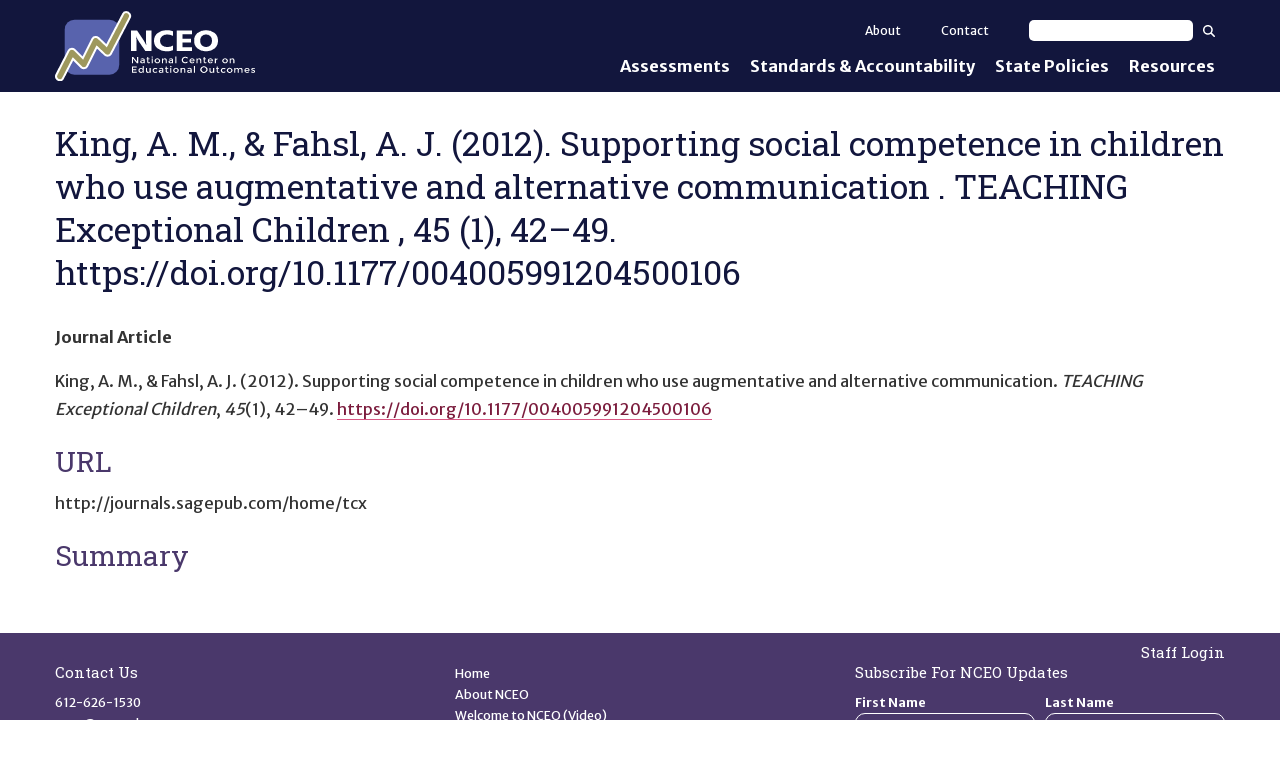

--- FILE ---
content_type: text/html; charset=utf-8
request_url: https://nceo.info/references/article-journal/6191
body_size: 8407
content:
<!DOCTYPE html><html lang="en-US" itemscope="" itemType="http://schema.org/Article" prefix="og: http://ogp.me/ns#" class="site-nceo page-type-citation"><head><meta charSet="utf-8"/><meta name="viewport" content="width=device-width, initial-scale=1, shrink-to-fit=no, viewport-fit=cover"/><meta name="theme-color" content="#000000"/><title data-rh="true">King, A. M., &amp; Fahsl, A. J. (2012). Supporting social competence in children who use augmentative and alternative communication . TEACHING Exceptional Children , 45 (1), 42–49. https://doi.org/10.1177/004005991204500106 | NCEO</title><meta data-rh="true" property="og:url" content="https://nceo.info/references/article-journal/6191"/><meta data-rh="true" content="article" property="og:type"/><meta data-rh="true" content="summary" name="twitter:card"/><meta data-rh="true" content="King, A. M., &amp; Fahsl, A. J. (2012). Supporting social competence in children who use augmentative and alternative communication . TEACHING Exceptional Children , 45 (1), 42–49. https://doi.org/10.1177/004005991204500106" name="twitter:title"/><meta data-rh="true" content="King, A. M., &amp; Fahsl, A. J. (2012). Supporting social competence in children who use augmentative and alternative communication . TEACHING Exceptional Children , 45 (1), 42–49. https://doi.org/10.1177/004005991204500106" property="og:title"/><meta data-rh="true" content="King, A. M., &amp; Fahsl, A. J. (2012). Supporting social competence in children who use augmentative and alternative communication . TEACHING Exceptional Children , 45 (1), 42–49. https://doi.org/10.1177/004005991204500106" itemProp="name"/><link data-rh="true" rel="shortcut icon" href="https://ici-s.umn.edu/b6/f4/a1/48/f6/47/15/ed/a1/ba/53/42/39/a8/93/ca/35e4e7bfacc4460cdd3eb15706af9e09.ico"/><link data-rh="true" href="https://fonts.googleapis.com/css?family=Open+Sans:400,400i,700,700i|Merriweather+Sans:400,700|Roboto+Slab" rel="stylesheet"/><link data-rh="true" href="/static/css/styles.d2575fa0f19fccefed3b.css" rel="stylesheet"/><link data-rh="true" href="/static/css/bootstrap.f8808734c35e6d24d44f.css" rel="stylesheet"/><link data-rh="true" href="/static/css/style.68fbcbf7d21438de5cc4.css" rel="stylesheet"/><link data-rh="true" href="/static/css/style.cc7e22a7df5b970f0fd0.css" rel="stylesheet"/><style data-emotion="ici 1ios3e0 1xa6fho 1lmnzn3 ej0cmx eivff4">.ici-1ios3e0{display:none;}body[data-external-links] .ici-1ios3e0{display:block;max-width:1200px;padding:0 15px;margin:25px auto;}body[data-external-links] .ici-1ios3e0 >p{padding-bottom:1px;border-bottom:1px solid #dedede;}@media print{body[data-external-links] .ici-1ios3e0{display:none;}}.ici-1xa6fho{display:-webkit-box;display:-webkit-flex;display:-ms-flexbox;display:flex;}.ici-1xa6fho:last-child{margin-bottom:0;}.ici-1lmnzn3{padding-right:1ch;}.ici-1lmnzn3 >img{height:2em;}.ici-ej0cmx{font-size:0.8em;color:#555;}.ici-eivff4{display:none;}</style></head><body class="path-bibcite"><noscript>You need to enable JavaScript to run this app.</noscript><div id="root"><a class="sr-only sr-only-focusable" href="#main-content">Skip to main content</a><div class="nceo-header-bar"><div class="nceo-header-wrapper"><header role="banner" class="nceo-header"><a title="Home" rel="home" href="/"><img src="https://files.nceo.info/files/mFkjcEPEnj/nceo-wordmark?preferredLocale=en-US" alt="National Center on Educational Outcomes Homepage." class="img-responsive" style="max-width:100%;height:auto"/></a></header><nav role="navigation" class="nceo-navigation-wrapper"><button class="btn btn-default nav-tog" type="button" aria-expanded="false">Show<!-- --> Menu</button><div class="nceo-navigation"><ul><li class=""><a href="/Assessments">Assessments</a><div class="nceo-flyout"><ul><li class=""><a href="/Assessments/general_assessment">General Assessments</a></li><li class=""><a href="/Assessments/aa-aas">Alternate Assessments: AA-AAAS</a></li><li class=""><a href="/Assessments/elp_assessment">English Language Proficiency (ELP) Assessments</a></li><li class=""><a href="/Assessments/alternate_elp_assessment">Alternate ELP Assessments: Alt-ELP</a></li><li class=""><a href="/Assessments/formative">Interim, Formative, and Diagnostic Assessments </a></li><li class=""><a href="/Assessments/accessibility-and-accommodations">Accessibility &amp; Accommodations</a></li><li class=""><a href="/Assessments/universal_design">Universal Design of Assessments</a></li></ul></div></li><li class=""><a href="/standards_and_accountability">Standards &amp; Accountability</a><div class="nceo-flyout"><ul><li class=""><a href="/standards_and_accountability/academic-content-standards">Academic Content Standards</a></li><li class=""><a href="/standards_and_accountability/elp-standards">English Language Proficiency Standards</a></li><li class=""><a href="/standards_and_accountability/accountability">Accountability</a></li><li class=""><a href="/standards_and_accountability/graduation-requirements">Graduation Requirements</a></li><li class=""><a href="/standards_and_accountability/standards_based_iep">Standards-Based IEPs</a></li></ul></div></li><li class=""><a href="/state_policies">State Policies</a></li><li class=""><a href="/Resources">Resources</a></li></ul><div class="nceo-secondary-nav"><a href="/About">About</a><a href="/contact">Contact</a><form action="/Resources" method="GET"><label><span class="sr-only">Search text</span><input type="text" name="text"/></label><button type="submit"><svg aria-hidden="true" focusable="false" data-prefix="fas" data-icon="magnifying-glass" class="svg-inline--fa fa-magnifying-glass " role="img" xmlns="http://www.w3.org/2000/svg" viewBox="0 0 512 512"><path fill="currentColor" d="M416 208c0 45.9-14.9 88.3-40 122.7L502.6 457.4c12.5 12.5 12.5 32.8 0 45.3s-32.8 12.5-45.3 0L330.7 376c-34.4 25.2-76.8 40-122.7 40C93.1 416 0 322.9 0 208S93.1 0 208 0S416 93.1 416 208zM208 352a144 144 0 1 0 0-288 144 144 0 1 0 0 288z"></path></svg><span class="sr-only">Search</span></button></form></div></div></nav></div></div><div class="main-container container-fluid"><div class="row"><main role="main" id="main-content"><article class="col-sm-12"><div></div><div class="region region-title"><h1 style="outline:none" tabindex="-1" class="page-header"><span class="">King, A. M., &amp; Fahsl, A. J. (2012). Supporting social competence in children who use augmentative and alternative communication . TEACHING Exceptional Children , 45 (1), 42–49. https://doi.org/10.1177/004005991204500106</span></h1></div><strong>Journal Article</strong><div class="csl-entry"><p>King, A. M., &amp; Fahsl, A. J. (2012). <span class="citeproc-title" id="citetitle-01312371-5701-4f55-87b6-b9d4e2f31a71">Supporting social competence in children who use augmentative and alternative communication</span>. <em>TEACHING Exceptional Children</em>, <em>45</em>(1), 42–49. <a href="https://doi.org/10.1177/004005991204500106" class="citeproc-DOI" aria-labelledby="citetitle-01312371-5701-4f55-87b6-b9d4e2f31a71">https://doi.org/10.1177/004005991204500106</a></p></div><h2>URL</h2><div>http://journals.sagepub.com/home/tcx</div><h2>Summary</h2></article></main></div></div><div class="ici-1ios3e0"><p>Icon(s) used on this page:</p><dl class="ici-1xa6fho"><dt class="ici-1lmnzn3"><img src="https://files.nceo.info/files/4h4HjX9-GC/linked-external?preferredLocale=en-US" alt="External Link Indicator Icon"/></dt><dd class="ici-ej0cmx"><span id="external-link-note" class="ici-eivff4">Opens an external site or resource</span>Opens an external site or resource -- We are committed to digital accessibility for all. Please be aware you are navigating to an external site that may not adhere to our accessibility standards.</dd></dl></div><footer><div class="nceo-footer"><div class="main-container container-fluid"><div class="row"><h2 class="sr-only">Site Footer</h2><div class="col-sm-4 col-xs-6"><h3>Contact Us</h3><p><a href="tel:+16126261530">612-626-1530</a></p><p><a href="mailto:nceo@umn.edu">nceo@umn.edu</a></p><img src="/static/media/cehd.4d281d023d1ff0e941d5.svg" alt="College of Education and Human Development at the University of Minnesota. Driven to Discover (SM)." class="nceo-cehd"/></div><div class="col-sm-4 col-xs-6 links-column"><h3 class="sr-only">Quick Links</h3><ul><li><a href="/">Home</a></li><li><a href="/About">About NCEO</a></li><li><a href="https://youtu.be/I5CXeZAJAEI">Welcome to NCEO (Video)</a></li><li><a href="/About/staff">Staff</a></li></ul><h3>Follow Us</h3><ul class="nceo-follow"><li><a href="https://www.facebook.com/NationalCenteronEducationalOutcomes/" target="_blank" rel="noopener noreferrer" class="btn-facebook"><svg aria-hidden="true" focusable="false" data-prefix="fab" data-icon="square-facebook" class="svg-inline--fa fa-square-facebook " role="img" xmlns="http://www.w3.org/2000/svg" viewBox="0 0 448 512"><path fill="currentColor" d="M64 32C28.7 32 0 60.7 0 96V416c0 35.3 28.7 64 64 64h98.2V334.2H109.4V256h52.8V222.3c0-87.1 39.4-127.5 125-127.5c16.2 0 44.2 3.2 55.7 6.4V172c-6-.6-16.5-1-29.6-1c-42 0-58.2 15.9-58.2 57.2V256h83.6l-14.4 78.2H255V480H384c35.3 0 64-28.7 64-64V96c0-35.3-28.7-64-64-64H64z"></path></svg><span class="sr-only">Follow us on Facebook.</span></a></li><li><a href="https://twitter.com/NCEOinfo" target="_blank" rel="noopener noreferrer" class="btn-twitter"><svg aria-hidden="true" focusable="false" data-prefix="fab" data-icon="square-twitter" class="svg-inline--fa fa-square-twitter " role="img" xmlns="http://www.w3.org/2000/svg" viewBox="0 0 448 512"><path fill="currentColor" d="M64 32C28.7 32 0 60.7 0 96V416c0 35.3 28.7 64 64 64H384c35.3 0 64-28.7 64-64V96c0-35.3-28.7-64-64-64H64zM351.3 199.3v0c0 86.7-66 186.6-186.6 186.6c-37.2 0-71.7-10.8-100.7-29.4c5.3 .6 10.4 .8 15.8 .8c30.7 0 58.9-10.4 81.4-28c-28.8-.6-53-19.5-61.3-45.5c10.1 1.5 19.2 1.5 29.6-1.2c-30-6.1-52.5-32.5-52.5-64.4v-.8c8.7 4.9 18.9 7.9 29.6 8.3c-9-6-16.4-14.1-21.5-23.6s-7.8-20.2-7.7-31c0-12.2 3.2-23.4 8.9-33.1c32.3 39.8 80.8 65.8 135.2 68.6c-9.3-44.5 24-80.6 64-80.6c18.9 0 35.9 7.9 47.9 20.7c14.8-2.8 29-8.3 41.6-15.8c-4.9 15.2-15.2 28-28.8 36.1c13.2-1.4 26-5.1 37.8-10.2c-8.9 13.1-20.1 24.7-32.9 34c.2 2.8 .2 5.7 .2 8.5z"></path></svg><span class="sr-only">Follow us on Twitter.</span></a></li><li><a href="https://www.youtube.com/channel/UCnvPMaguIvwYqWrBSgZKlUA" target="_blank" rel="noopener noreferrer" class="btn-youtube"><svg aria-hidden="true" focusable="false" data-prefix="fab" data-icon="square-youtube" class="svg-inline--fa fa-square-youtube " role="img" xmlns="http://www.w3.org/2000/svg" viewBox="0 0 448 512"><path fill="currentColor" d="M282 256.2l-95.2-54.1V310.3L282 256.2zM384 32H64C28.7 32 0 60.7 0 96V416c0 35.3 28.7 64 64 64H384c35.3 0 64-28.7 64-64V96c0-35.3-28.7-64-64-64zm14.4 136.1c7.6 28.6 7.6 88.2 7.6 88.2s0 59.6-7.6 88.1c-4.2 15.8-16.5 27.7-32.2 31.9C337.9 384 224 384 224 384s-113.9 0-142.2-7.6c-15.7-4.2-28-16.1-32.2-31.9C42 315.9 42 256.3 42 256.3s0-59.7 7.6-88.2c4.2-15.8 16.5-28.2 32.2-32.4C110.1 128 224 128 224 128s113.9 0 142.2 7.7c15.7 4.2 28 16.6 32.2 32.4z"></path></svg><span class="sr-only">Follow us on YouTube.</span></a></li><li><a href="https://www.linkedin.com/company/national-center-on-educational-outcomes-nceo" target="_blank" rel="noopener noreferrer" class="btn-linkedin"><svg aria-hidden="true" focusable="false" data-prefix="fab" data-icon="linkedin" class="svg-inline--fa fa-linkedin " role="img" xmlns="http://www.w3.org/2000/svg" viewBox="0 0 448 512"><path fill="currentColor" d="M416 32H31.9C14.3 32 0 46.5 0 64.3v383.4C0 465.5 14.3 480 31.9 480H416c17.6 0 32-14.5 32-32.3V64.3c0-17.8-14.4-32.3-32-32.3zM135.4 416H69V202.2h66.5V416zm-33.2-243c-21.3 0-38.5-17.3-38.5-38.5S80.9 96 102.2 96c21.2 0 38.5 17.3 38.5 38.5 0 21.3-17.2 38.5-38.5 38.5zm282.1 243h-66.4V312c0-24.8-.5-56.7-34.5-56.7-34.6 0-39.9 27-39.9 54.9V416h-66.4V202.2h63.7v29.2h.9c8.9-16.8 30.6-34.5 62.9-34.5 67.2 0 79.7 44.3 79.7 101.9V416z"></path></svg><span class="sr-only">Follow us on YouTube.</span></a></li></ul><h3><a href="/About/funding-source">Funding Source</a></h3></div><div class="col-sm-4 col-xs-12 nceo-subscribe"><h3>Subscribe For NCEO Updates</h3><form action="//nceo.us5.list-manage.com/subscribe/post?u=9088fb909b2010d6a158cc9fe&amp;id=566a9b1aeb" method="post" target="_blank"><div class="nceo-subscribe-name"><label><span>First Name </span><input type="text" name="FNAME"/></label><label><span>Last Name </span><input type="text" name="LNAME"/></label></div><label><span>Email Address (required)</span><input type="email" name="EMAIL" required=""/></label><div class="sr-only" aria-hidden="true"><input type="text" name="b_9088fb909b2010d6a158cc9fe_566a9b1aeb" tabindex="-1" value=""/></div><button type="submit" value="Subscribe" name="subscribe">Subscribe</button></form></div></div></div></div><div class="nceo-copyright-css"><div class="main-container container-fluid">© <!-- -->2026<!-- --> Regents of the University of Minnesota. All rights reserved. The University of Minnesota is an equal opportunity educator and employer. <a href="https://privacy.umn.edu">Privacy Statement</a></div></div></footer></div><div id="__ICI_INIT" style="display:none">{&quot;isDev&quot;:false,&quot;site&quot;:&quot;nceo.info&quot;,&quot;shortSite&quot;:&quot;nceo&quot;,&quot;matomoId&quot;:16,&quot;iciHosts&quot;:[&quot;addm.umn.edu&quot;,&quot;checkandconnect.com&quot;,&quot;checkandconnect.org&quot;,&quot;checkandconnect.umn.edu&quot;,&quot;dsws.umn.edu&quot;,&quot;etc.umn.edu&quot;,&quot;files.nceo.info&quot;,&quot;files.tiescenter.org&quot;,&quot;gathering.umn.edu&quot;,&quot;globalinclusion.org&quot;,&quot;ici-s.umn.edu&quot;,&quot;intersectingart.umn.edu&quot;,&quot;lend.umn.edu&quot;,&quot;nceo.info&quot;,&quot;reinventingquality.org&quot;,&quot;risp.umn.edu&quot;,&quot;rtcom.umn.edu&quot;,&quot;selfadvocacyonline.org&quot;,&quot;teleoutreach.umn.edu&quot;,&quot;tiescenter.org&quot;,&quot;nceo.umn.edu&quot;,&quot;nceotacenter.org&quot;],&quot;loadDevLocales&quot;:false}</div><script type="text/javascript">var _paq=_paq||[];_paq.push(["trackPageView"]);_paq.push(["enableLinkTracking"]);_paq.push(["setTrackerUrl","https://stats.ici.umn.edu/matomo.php"]);_paq.push(["setSiteId",16]);var b=document.createElement("script");b.src="https://stats.ici.umn.edu/matomo.js";b.id="matomo-script";b.async=!0;document.body.appendChild(b);!function(){"use strict";var e={},t={};function a(n){var f=t[n];if(void 0!==f)return f.exports;var r=t[n]={id:n,loaded:!1,exports:{}};return e[n].call(r.exports,r,r.exports,a),r.loaded=!0,r.exports}a.m=e,function(){var e=[];a.O=function(t,n,f,r){if(!n){var c=1/0;for(b=0;b<e.length;b++){n=e[b][0],f=e[b][1],r=e[b][2];for(var o=!0,d=0;d<n.length;d++)(!1&r||c>=r)&&Object.keys(a.O).every((function(e){return a.O[e](n[d])}))?n.splice(d--,1):(o=!1,r<c&&(c=r));if(o){e.splice(b--,1);var i=f();void 0!==i&&(t=i)}}return t}r=r||0;for(var b=e.length;b>0&&e[b-1][2]>r;b--)e[b]=e[b-1];e[b]=[n,f,r]}}(),a.n=function(e){var t=e&&e.__esModule?function(){return e.default}:function(){return e};return a.d(t,{a:t}),t},function(){var e,t=Object.getPrototypeOf?function(e){return Object.getPrototypeOf(e)}:function(e){return e.__proto__};a.t=function(n,f){if(1&f&&(n=this(n)),8&f)return n;if("object"===typeof n&&n){if(4&f&&n.__esModule)return n;if(16&f&&"function"===typeof n.then)return n}var r=Object.create(null);a.r(r);var c={};e=e||[null,t({}),t([]),t(t)];for(var o=2&f&&n;"object"==typeof o&&!~e.indexOf(o);o=t(o))Object.getOwnPropertyNames(o).forEach((function(e){c[e]=function(){return n[e]}}));return c.default=function(){return n},a.d(r,c),r}}(),a.d=function(e,t){for(var n in t)a.o(t,n)&&!a.o(e,n)&&Object.defineProperty(e,n,{enumerable:!0,get:t[n]})},a.f={},a.e=function(e){return Promise.all(Object.keys(a.f).reduce((function(t,n){return a.f[n](e,t),t}),[]))},a.u=function(e){return"static/js/"+({1708:"intlDisplay",3461:"polyfills",5053:"baseIntl",7112:"polyfill-full-en"}[e]||e)+"."+{71:"96e58274d5388526bb73",176:"02c19d6d016e35adaca7",526:"c144ef6642c114f5e667",743:"b631128a9f7bf6ff99ec",1047:"4d13d8cf92365215bd2f",1054:"18cde7717e4cbdf37d79",1275:"0bd65d709c238a30fe8f",1482:"f203ce9b75951584f183",1545:"1684b77fe9fd704e4553",1654:"7799265eb5318a77867a",1682:"bdf601c163f4abaff879",1708:"7c037e7f86af5dde5d24",1949:"03d3fe5d03e864c5683a",1996:"5ddb4a812d3e693a208e",2018:"d3f4adfe035dd1ee35c6",2257:"1094e3c28fd1c62ab32f",2338:"b346c91d0dc48815f40b",2401:"617f6145cb4c2c50141a",3062:"10336d04a22d3c5d3386",3438:"11dfd4b987cf15c6fee6",3461:"28e3f48ab5487db9c410",3467:"30788582e22d09b297d4",3488:"5a7084a7a24eaf573c83",3883:"ef38347bbc026fa98669",4436:"673dc99eb9de706a498b",4441:"d7ec9c88912f207495c2",4488:"7641adc2b60af902f79b",4528:"585d1ef64dd7612f5c62",4881:"754258a23cf24bbd7da6",5053:"d73fc48c81984269fe05",5230:"04af5bf1e5ef4ea9bf66",5313:"cc1b009347cc67ea4a62",5383:"8a5aeee38144c53922c8",5464:"6bbb230005e98adc7554",5482:"a9c2c42ec67ab9e8e265",5495:"3b1d9581b76dacc8327d",5526:"1493eb1059411247740b",5555:"22776777e0c10e78134a",5572:"cc31cb594d8cc3440f9e",6078:"a6d4f2265c363ebc0133",6414:"8bffe56d2ab06d5d5d6a",6418:"0e6854b61fe6f75d32b2",6489:"2fcafbbcd34d617313a4",6551:"d5472a8e8786a25c67b3",6558:"5cfd51407cfe538ebb78",6884:"5ed7b16acc89ee50c481",7033:"8e72ee3167e84dfb09e2",7055:"88fb61eac958cef694d3",7112:"fc9b585617a0bb8ad16a",7169:"89974748fcb010690cad",7422:"9ee422b2e05c45088770",7457:"b58865f9b1b990c72495",7552:"429c47dade34e936a586",7682:"539b9e95d844a2cb029f",8042:"45386202ac3a0f2ca758",8061:"3f0843bf884ac3443719",8263:"5719a7568fa1c019a713",8406:"c089d512ebd749ba39ef",8508:"75e0e66a515b1924ecc9",8791:"569905ec5e7f83111a55",9106:"572499b900448a931dd2",9268:"6ca1cab5c3907d71c9f7",9543:"91022eaa99284a9d8f64",9795:"138be8ed077989b9c573"}[e]+".chunk.js"},a.g=function(){if("object"===typeof globalThis)return globalThis;try{return this||new Function("return this")()}catch(e){if("object"===typeof window)return window}}(),a.o=function(e,t){return Object.prototype.hasOwnProperty.call(e,t)},function(){var e={},t="@umn-ici/ici-site-builder:";a.l=function(n,f,r,c){if(e[n])e[n].push(f);else{var o,d;if(void 0!==r)for(var i=document.getElementsByTagName("script"),b=0;b<i.length;b++){var u=i[b];if(u.getAttribute("src")==n||u.getAttribute("data-webpack")==t+r){o=u;break}}o||(d=!0,(o=document.createElement("script")).charset="utf-8",o.timeout=120,a.nc&&o.setAttribute("nonce",a.nc),o.setAttribute("data-webpack",t+r),o.src=n),e[n]=[f];var l=function(t,a){o.onerror=o.onload=null,clearTimeout(s);var f=e[n];if(delete e[n],o.parentNode&&o.parentNode.removeChild(o),f&&f.forEach((function(e){return e(a)})),t)return t(a)},s=setTimeout(l.bind(null,void 0,{type:"timeout",target:o}),12e4);o.onerror=l.bind(null,o.onerror),o.onload=l.bind(null,o.onload),d&&document.head.appendChild(o)}}}(),a.r=function(e){"undefined"!==typeof Symbol&&Symbol.toStringTag&&Object.defineProperty(e,Symbol.toStringTag,{value:"Module"}),Object.defineProperty(e,"__esModule",{value:!0})},a.nmd=function(e){return e.paths=[],e.children||(e.children=[]),e},a.j=9121,a.p="/",function(){a.b=document.baseURI||self.location.href;var e={9121:0};a.f.j=function(t,n){var f=a.o(e,t)?e[t]:void 0;if(0!==f)if(f)n.push(f[2]);else if(9121!=t){var r=new Promise((function(a,n){f=e[t]=[a,n]}));n.push(f[2]=r);var c=a.p+a.u(t),o=new Error;a.l(c,(function(n){if(a.o(e,t)&&(0!==(f=e[t])&&(e[t]=void 0),f)){var r=n&&("load"===n.type?"missing":n.type),c=n&&n.target&&n.target.src;o.message="Loading chunk "+t+" failed.\n("+r+": "+c+")",o.name="ChunkLoadError",o.type=r,o.request=c,f[1](o)}}),"chunk-"+t,t)}else e[t]=0},a.O.j=function(t){return 0===e[t]};var t=function(t,n){var f,r,c=n[0],o=n[1],d=n[2],i=0;if(c.some((function(t){return 0!==e[t]}))){for(f in o)a.o(o,f)&&(a.m[f]=o[f]);if(d)var b=d(a)}for(t&&t(n);i<c.length;i++)r=c[i],a.o(e,r)&&e[r]&&e[r][0](),e[r]=0;return a.O(b)},n=self.webpackChunk_umn_ici_ici_site_builder=self.webpackChunk_umn_ici_ici_site_builder||[];n.forEach(t.bind(null,0)),n.push=t.bind(null,n.push.bind(n))}()}();</script><script src="/static/js/client.2479157f239aedb06167.js"></script></body></html>